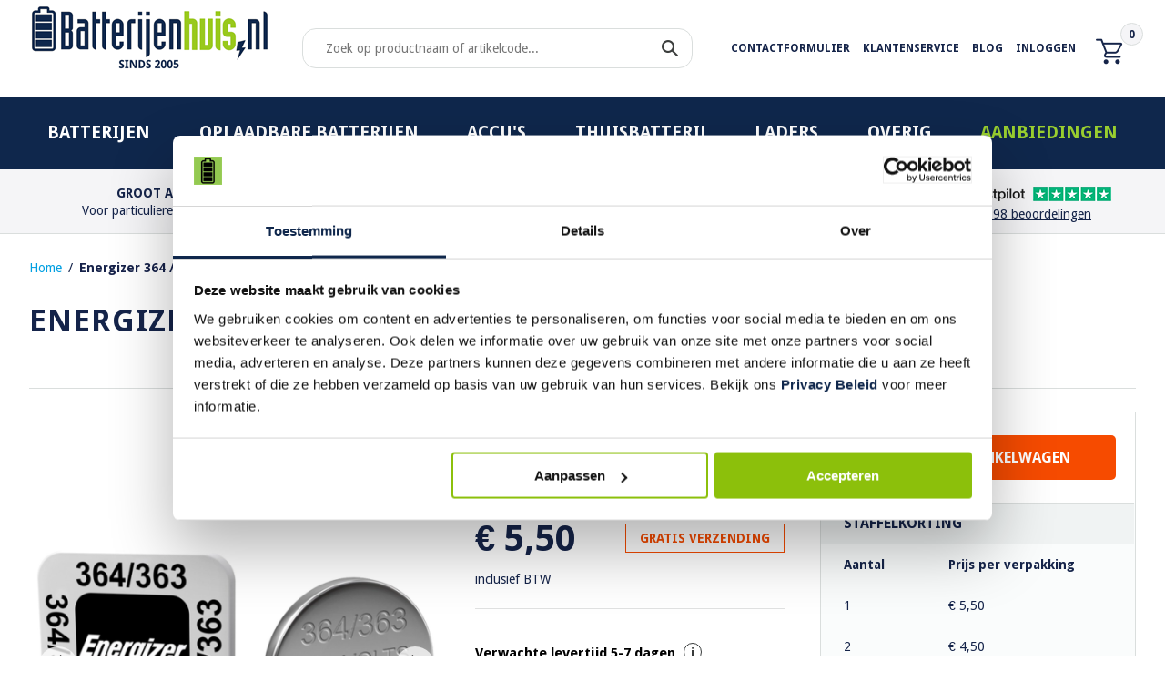

--- FILE ---
content_type: text/html; charset=utf-8
request_url: https://www.batterijenhuis.nl/energizer-364-363
body_size: 10953
content:
<!DOCTYPE html>
<html dir="ltr" lang="nl">
<head>

          <!-- Google Marketing Tools Opencart - https://devmanextensions.com -->
                        <!-- Google Marketing Tools Opencart - https://devmanextensions.com -->
        
<script>
    </script>            
	<meta charset="UTF-8" />
	<title>Energizer 364 / 363 - 1,55 Volt - Horlogebatterij</title>
	<base href="https://www.batterijenhuis.nl/" />

			<meta name="description" content="Energizer 364 / 363 bestelt u gemakkelijk bij Batterijenhuis. ✓ Gratis verzending ✓ Voor 22:00 besteld, dezelfde dag verstuurd. ✓ Uit voorraad geleverd. ✓ Profiteer nu van de staffelkorting." />
			<meta name="viewport" content="width=device-width, initial-scale=1">
		<link href="https://www.batterijenhuis.nl/image/data/batterijenhuis-favicon.png" rel="icon" />
			<link href="https://www.batterijenhuis.nl/energizer-364-363" rel="canonical" />
		<link rel="stylesheet" type="text/css" href="catalog/view/theme/batterijenhuis/stylesheet/batterijenhuis.min.css" />
	<link rel="stylesheet" type="text/css" href="catalog/view/theme/batterijenhuis/stylesheet/icons.min.css" />
	<link rel="stylesheet" type="text/css" href="catalog/view/theme/batterijenhuis/stylesheet/comercia.min.css" />
<link rel="stylesheet" type="text/css" href="catalog/view/theme/default/stylesheet/product_bundles.css" />
		<link rel="stylesheet" type="text/css" href="catalog/view/javascript/jquery/colorbox/colorbox.css" media="screen" />
		<link rel="stylesheet" type="text/css" href="catalog/view/theme/batterijenhuis/stylesheet/print.min.css"  media="print" />
	<script type="text/javascript" src="catalog/view/javascript/jquery/jquery-1.8.3.min.js"></script>
	<script type="text/javascript" src="catalog/view/javascript/jquery/ui/jquery-ui-1.8.16.custom.min.js"></script>
	<link rel="stylesheet" type="text/css" href="catalog/view/javascript/jquery/ui/themes/ui-lightness/jquery-ui-1.8.16.custom.css" />
	<script type="text/javascript" src="catalog/view/javascript/common.js"></script>
	
			<!-- TrustBox script -->
			<script type="text/javascript" src="//widget.trustpilot.com/bootstrap/v5/tp.widget.bootstrap.min.js" async></script>
			<!-- End TrustBox script -->
			<link rel="stylesheet" href="//maxcdn.bootstrapcdn.com/font-awesome/4.3.0/css/font-awesome.min.css">
	
	<link rel="stylesheet" type="text/css" href="catalog/view/theme/batterijenhuis/stylesheet/flickity.css" />
	<script type="text/javascript" src="catalog/view/javascript/flickity.min.js"></script>
		<script type="text/javascript" src="catalog/view/javascript/jquery/tabs.js"></script>
		<script type="text/javascript" src="catalog/view/javascript/jquery/colorbox/jquery.colorbox-min.js"></script>
		<script type="text/javascript" src="catalog/view/javascript/postcodenl.js"></script>
		<script type="text/javascript" src="catalog/view/javascript/isenselabs_gdpr/utils.js"></script>
	
	
<!-- Global site tag (gtag.js) - Google Analytics -->
				<script async src="https://www.googletagmanager.com/gtag/js?id=AW-1042540662"></script>
				<script>
				window.dataLayer = window.dataLayer || [];
				function gtag(){dataLayer.push(arguments);}
				gtag('js', new Date());gtag('config', 'AW-1042540662', {'allow_enhanced_conversions':true});</script><script src="catalog/view/javascript/gadsenh.js?vr=2094064499" type="text/javascript"></script><!-- Google Tag Manager -->
<script>(function(w,d,s,l,i){w[l]=w[l]||[];w[l].push({'gtm.start':
new Date().getTime(),event:'gtm.js'});var f=d.getElementsByTagName(s)[0],
j=d.createElement(s),dl=l!='dataLayer'?'&l='+l:'';j.async=true;j.src=
'https://www.googletagmanager.com/gtm.js?id='+i+dl;f.parentNode.insertBefore(j,f);
})(window,document,'script','dataLayer','GTM-5BDRRJD');</script>
<!-- End Google Tag Manager -->
	<script>
        //if ($(window).width() > 736) {
		if ($(window).width() > 100) {
			$(window).bind('scroll', function() {
				if ($(window).scrollTop() > 106) {
					//$('header').toggleClass('fixed', ($(window).scrollTop() > 106));
					$('#img-top').css('display', 'block');
				} else {
					//$('header').removeClass('fixed');
					$('#img-top').css('display', 'none');
				}
			});
		}
		$(document).ready(function(){
		    $('#mobile-hamburger').click(function() {
		    	if ($('.mobile-menu').css('display') == 'none') {
					$('.mobile-menu').css('display', 'block');
				} else {
					$('.mobile-menu').css('display', 'none');
				}
			});
		});
	</script>
    <script src='https://www.google.com/recaptcha/api.js'></script>
	<script>(function(w,d,t,r,u){var f,n,i;w[u]=w[u]||[],f=function(){var o={ti:"5223213"};o.q=w[u],w[u]=new UET(o),w[u].push("pageLoad")},n=d.createElement(t),n.src=r,n.async=1,n.onload=n.onreadystatechange=function(){var s=this.readyState;s&&s!=="loaded"&&s!=="complete"||(f(),n.onload=n.onreadystatechange=null)},i=d.getElementsByTagName(t)[0],i.parentNode.insertBefore(n,i)})(window,document,"script","//bat.bing.com/bat.js","uetq");</script><noscript><img src="//bat.bing.com/action/0?ti=5223213&Ver=2" height="0" width="0" style="display:none; visibility: hidden;" /></noscript>

			
						
		  
                         
				<link rel="stylesheet" type="text/css" href="catalog/view/theme/default/stylesheet/postcode.css" />
            
</head>
<body>

          <!-- Google Marketing Tools Opencart - https://devmanextensions.com -->
                        <!-- Google Marketing Tools Opencart - https://devmanextensions.com -->
        
<!-- Google Tag Manager (noscript) -->
<noscript><iframe src="https://www.googletagmanager.com/ns.html?id=GTM-5BDRRJD"
height="0" width="0" style="display:none;visibility:hidden"></iframe></noscript>
<!-- End Google Tag Manager (noscript) -->
<!-- Start Sooqr -->
<script type="text/javascript">
  var _wssq = _wssq || [];
  var setResizeFunction= false;
  var account = '122345-1';

  _wssq.push(['_load', { 'suggest' : { 'account' : 'SQ-' + account, 'version' : 4, fieldId : 'search'}}]);
  _wssq.push(['suggest._setPosition', 'screen-middle', {top:0}]);
  _wssq.push(['suggest._setLocale', 'nl_NL']);
  _wssq.push(['suggest._excludePlaceholders', 'Search..']);
  _wssq.push(['suggest._bindEvent', 'open', function() {
  if(!setResizeFunction) {$jQ( window ).resize(function() {if($jQ('.sooqrSearchContainer-' + account).is(':visible'))
      {websight.sooqr.instances['SQ-' + account].positionContainer(null, null, true);}});setResizeFunction = true;}
  }]);

  (function() {
      var ws = document.createElement('script'); ws.type = 'text/javascript'; ws.async = true;
      ws.src = ('https:' == document.location.protocol ? 'https://' : 'http://') + 'static.spotlersearch.com/sooqr.js';
      var s = document.getElementsByTagName('script')[0]; s.parentNode.insertBefore(ws, s);
  })();
  (function() {
    var ws = document.createElement('script'); ws.type = 'text/javascript'; ws.async = true;
    ws.src = ('https:' == document.location.protocol ? 'https://' : 'http://') + 'spotlersearchanalytics.com/insights.js';
    var s = document.getElementsByTagName('script')[0]; s.parentNode.insertBefore(ws, s);
	
	_wssq.push(["suggest._bindEvent", "query", function(event, query, resultCount, queryId, queryIndex) {
  /* Custom Google Analytics tracking */
  gtag("event", "search", {search_term: query, result_count: resultCount});
}]);
	
})();
</script>
<!-- End Sooqr -->
	<header>
		<div id="mobile-hamburger" onclick="mobileHamburger(this)">
			<div class="bar1"></div>
			<div class="bar2"></div>
			<div class="bar3"></div>
			menu</div>
		<a href="https://www.batterijenhuis.nl" class="logo"><img src="https://www.batterijenhuis.nl/image/data/logo-batterijenhuis.png" title="Batterijenhuis" alt="Batterijenhuis" /></a>
		<div class="mobile-cart" onclick="document.location = 'https://www.batterijenhuis.nl/index.php?route=checkout/cart';"><span class="icon-cart"></span>
			<span class="badge">0</span></div>

		<ul class="mobile-menu">
						<li onclick="document.location.href='https://www.batterijenhuis.nl/batterijen';">Batterijen</li>
						<li onclick="document.location.href='https://www.batterijenhuis.nl/oplaadbare-batterijen';">Oplaadbare batterijen</li>
						<li onclick="document.location.href='https://www.batterijenhuis.nl/accus';">Accu's</li>
						<li onclick="document.location.href='https://www.batterijenhuis.nl/thuisbatterij';">Thuisbatterij</li>
						<li onclick="document.location.href='https://www.batterijenhuis.nl/laders';">Laders</li>
						<li onclick="document.location.href='https://www.batterijenhuis.nl/overig';">Overig</li>
						<li onclick="document.location.href='https://www.batterijenhuis.nl/aanbiedingen';">Aanbiedingen</li>
						<!--li onclick="document.location.href='https://www.batterijenhuis.nl/index.php?route=product/special';">Aanbiedingen</li-->
            <li onclick="document.location.href='https://www.batterijenhuis.nl/klantenservice';">Klantenservice</li>
			<li onclick="document.location.href='https://www.batterijenhuis.nl/index.php?route=news/headlines';">Weblog</li>
            <li onclick="document.location.href='/contactformulier';">Contactformulier</li>
                        <li onclick="document.location.href='https://www.batterijenhuis.nl/index.php?route=account/login';">Inloggen</li>
            		</ul>

		<div class="mc-searchwrap">
			<div class="mc-searchbar">
				<input type="text" id="search" name="search" placeholder="Zoek op productnaam of artikelcode..." value="" />
				<div class="button-search"><span class="icon-search"></span></div>
			</div>
		</div>

		<nav>
			<ul class="topMenu">
								<li><a href="/contactformulier">Contactformulier</a></li>
				<li><a href="https://www.batterijenhuis.nl/klantenservice">Klantenservice</a></li>
				<li><a href="https://www.batterijenhuis.nl/index.php?route=news/headlines">Blog</a></li>
                				<li><a href="https://www.batterijenhuis.nl/index.php?route=account/login">Inloggen</a></li>
                                <li class="cartBox">
					<a href="/?route=checkout/cart">
                		<span class="icon-cart"></span>
                		<span class="badge">0</span>
					</a>
                </li>
			</ul>
			<!-- <ul>
								<li>
					<ul class="links">
						<li><a href="https://www.batterijenhuis.nl/index.php?route=news/headlines">Weblog</a></li>
						<li><a href="https://www.batterijenhuis.nl/klantenservice">Klantenservice</a></li>
						<li><a href="/contactformulier">Contactformulier</a></li>
                        						<li><a href="https://www.batterijenhuis.nl/index.php?route=account/login">Inloggen</a></li>
                        					</ul>
				</li>
				<li>
					<ul class="cart" onclick="document.location = 'https://www.batterijenhuis.nl/index.php?route=checkout/cart';">
						<li>0 item(s)</li>
						<li>€ 0,00</li>
					</ul>
				</li>
			</ul>
			
			<ul>
				<li class="search">
					<input type="text" id="search" name="search" placeholder="Zoek op productnaam of artikelcode..." value="" />
					<div class="button-search">
						<span class="icon-search"></span>
					</div>
					<div style="clear: both;"></div>
					<div id="search-results"></div>
				</li>
				<li class="q-shops"><img src="catalog/view/theme/batterijenhuis/image/img-icon-q-shops.png" alt="Q-shops" title="Q-shops" /></li>
			</ul> -->
		</nav>
	</header>
	<div class="navigation">
		<div class="container">
			<nav class="menu">
				<ul>
				
															<li>
					  <a href="https://www.batterijenhuis.nl/batterijen">Batterijen</a>
					  					  <div>
					    					    <ul>
					       <!--li><b>Subcategorieën</b></li-->
					       					  	   <li><a href="https://www.batterijenhuis.nl/batterijen/alkaline">Alkaline batterijen</a></li>
					  	   					  	   <li><a href="https://www.batterijenhuis.nl/batterijen/alkaline-knoopcellen">Alkaline knoopcellen</a></li>
					  	   					  	   <li><a href="https://www.batterijenhuis.nl/batterijen/knoopcellen-lithium-3v">Knoopcellen lithium 3V</a></li>
					  	   					  	   <li><a href="https://www.batterijenhuis.nl/batterijen/lithium-batterijen">Lithium batterijen</a></li>
					  	   					  	   <li><a href="https://www.batterijenhuis.nl/batterijen/horlogebatterijen">Horlogebatterijen</a></li>
					  	   					  	   <li><a href="https://www.batterijenhuis.nl/batterijen/gehoorbatterijen">Gehoorbatterijen</a></li>
					  	   					  	   <li><a href="https://www.batterijenhuis.nl/batterijen/lithium-overig">Lithium overig</a></li>
					  	   					  	   <li><a href="https://www.batterijenhuis.nl/batterijen/batterijtesters">Batterijtesters</a></li>
					  	   					  	   <li><a href="https://www.batterijenhuis.nl/batterijen/batterij-opbergbox">Batterij opbergbox</a></li>
					  	   					    </ul>
					    					    					    					    <ul class="product" onclick="location = 'https://www.batterijenhuis.nl/aa-alkaline-batterijen-60x';">
							<li>
								<span class="best"></span>
								<img src="https://www.batterijenhuis.nl/image/cache/data/producten/Alkaline/batterijenhuis/1522-0042-aa-60x/1522-0042_aa-alkaline-batterijen-60x-130x130.jpg" />
								<span class="name">AA Alkaline Batterijen 60x</span>
								<span class="price">€ 19,95</span>
							</li>
					    </ul>
					    					  </div>
					  					</li>
										<li>
					  <a href="https://www.batterijenhuis.nl/oplaadbare-batterijen">Oplaadbare batterijen</a>
					  					  <div>
					    					    <ul>
					       <!--li><b>Subcategorieën</b></li-->
					       					  	   <li><a href="https://www.batterijenhuis.nl/oplaadbare-batterijen/eneloop-batterijen">Eneloop batterijen</a></li>
					  	   					  	   <li><a href="https://www.batterijenhuis.nl/oplaadbare-batterijen/aa-oplaadbaar">AA oplaadbaar</a></li>
					  	   					  	   <li><a href="https://www.batterijenhuis.nl/oplaadbare-batterijen/aaa-oplaadbaar">AAA oplaadbaar</a></li>
					  	   					  	   <li><a href="https://www.batterijenhuis.nl/oplaadbare-batterijen/c-oplaadbaar">C oplaadbaar</a></li>
					  	   					  	   <li><a href="https://www.batterijenhuis.nl/oplaadbare-batterijen/oplaadbare-batterijen-d">D oplaadbaar</a></li>
					  	   					  	   <li><a href="https://www.batterijenhuis.nl/oplaadbare-batterijen/9v-blok-oplaadbaar">9V oplaadbaar</a></li>
					  	   					  	   <li><a href="https://www.batterijenhuis.nl/oplaadbare-batterijen/18650">18650</a></li>
					  	   					  	   <li><a href="https://www.batterijenhuis.nl/oplaadbare-batterijen/cr123a-oplaadbaar">CR123A oplaadbaar</a></li>
					  	   					  	   <li><a href="https://www.batterijenhuis.nl/oplaadbare-batterijen/li-ion-oplaadbaar">Li-ion oplaadbaar</a></li>
					  	   					  	   <li><a href="https://www.batterijenhuis.nl/oplaadbare-batterijen/lifepo4-oplaadbaar">LiFePO4 oplaadbaar</a></li>
					  	   					  	   <li><a href="https://www.batterijenhuis.nl/oplaadbare-batterijen/sub-c-oplaadbaar">Sub-C oplaadbaar</a></li>
					  	   					  	   <li><a href="https://www.batterijenhuis.nl/oplaadbare-batterijen/oplaadbare-knoopcellen">Oplaadbare knoopcellen</a></li>
					  	   					    </ul>
					    					    					    					    <ul class="product" onclick="location = 'https://www.batterijenhuis.nl/18650-li-ion-2600mah-oplaadbare-batterij';">
							<li>
								<span class="best"></span>
								<img src="https://www.batterijenhuis.nl/image/cache/data/producten/oplaadbare-batterijen/18650/18650-li-ion-2600mah-oplaadbare-batterij/18650-li-ion-2600mah-oplaadbare-batterij-130x130.jpg" />
								<span class="name">18650 Li-Ion 2600mAh Oplaadbare Batterij</span>
								<span class="price">€ 9,95</span>
							</li>
					    </ul>
					    					  </div>
					  					</li>
										<li>
					  <a href="https://www.batterijenhuis.nl/accus">Accu's</a>
					  					  <div>
					    					    <ul>
					       <!--li><b>Subcategorieën</b></li-->
					       					  	   <li><a href="https://www.batterijenhuis.nl/accus/powerbanks">Powerbanks</a></li>
					  	   					  	   <li><a href="https://www.batterijenhuis.nl/accus/powerstations">Powerstations</a></li>
					  	   					  	   <li><a href="https://www.batterijenhuis.nl/accus/loodaccu">Loodaccu's</a></li>
					  	   					  	   <li><a href="https://www.batterijenhuis.nl/accus/gelaccu">Gel accu's</a></li>
					  	   					  	   <li><a href="https://www.batterijenhuis.nl/accus/noodverlichtingsaccu">Noodverlichtingsaccu's</a></li>
					  	   					  	   <li><a href="https://www.batterijenhuis.nl/accus/camera-accu">Accu's voor Camera's</a></li>
					  	   					  	   <li><a href="https://www.batterijenhuis.nl/accus/telefoon-batterijen">Accu's voor Telefoons</a></li>
					  	   					  	   <li><a href="https://www.batterijenhuis.nl/accus/draadloze-scanneraccu">Accu's voor Draadloze Scanners</a></li>
					  	   					  	   <li><a href="https://www.batterijenhuis.nl/accus/gereedschapaccu">Accu's voor Gereedschap</a></li>
					  	   					  	   <li><a href="https://www.batterijenhuis.nl/accus/laptopaccu">Accu's voor Laptop</a></li>
					  	   					  	   <li><a href="https://www.batterijenhuis.nl/accus/netbook-accu">Accu's voor Netbooks</a></li>
					  	   					  	   <li><a href="https://www.batterijenhuis.nl/accus/motor-accu">Motor accu's</a></li>
					  	   					  	   <li><a href="https://www.batterijenhuis.nl/accus/overige-accus">Overige accu's</a></li>
					  	   					    </ul>
					    					    					    					    <ul class="product" onclick="location = 'https://www.batterijenhuis.nl/ansmann-powerbank-30000mah-pb212';">
							<li>
								<span class="best"></span>
								<img src="https://www.batterijenhuis.nl/image/cache/data/producten/Powerbanks/1700-0134-ansmann-powerbank-30000mah-pb212/1700-0134_Powerbank-30000mAh-PB212_bu_01-130x130.jpg" />
								<span class="name">Ansmann Powerbank 30.000mAh PB212</span>
								<span class="price">€ 44,95</span>
							</li>
					    </ul>
					    					  </div>
					  					</li>
										<li>
					  <a href="https://www.batterijenhuis.nl/thuisbatterij">Thuisbatterij</a>
					  					  <div>
					    					    <ul>
					       <!--li><b>Subcategorieën</b></li-->
					       					  	   <li><a href="https://www.batterijenhuis.nl/thuisbatterij/duracell-thuisbatterij">Duracell thuisbatterij</a></li>
					  	   					  	   <li><a href="https://www.batterijenhuis.nl/thuisbatterij/ems-thuisbatterij">EMS</a></li>
					  	   					  	   <li><a href="https://www.batterijenhuis.nl/thuisbatterij/stekkerbatterij">Stekkerbatterij</a></li>
					  	   					    </ul>
					    					    					    					  </div>
					  					</li>
										<li>
					  <a href="https://www.batterijenhuis.nl/laders">Laders</a>
					  					  <div>
					    					    <ul>
					       <!--li><b>Subcategorieën</b></li-->
					       					  	   <li><a href="https://www.batterijenhuis.nl/laders/per-merk">per merk</a></li>
					  	   					  	   <li><a href="https://www.batterijenhuis.nl/laders/laders-voor-aa-batterijen">voor AA</a></li>
					  	   					  	   <li><a href="https://www.batterijenhuis.nl/laders/laders-voor-aaa-batterijen">voor AAA</a></li>
					  	   					  	   <li><a href="https://www.batterijenhuis.nl/laders/laders-voor-c-batterijen">voor C</a></li>
					  	   					  	   <li><a href="https://www.batterijenhuis.nl/laders/laders-voor-d-batterijen">voor D</a></li>
					  	   					  	   <li><a href="https://www.batterijenhuis.nl/laders/laders-voor-9v-batterijen">voor 9v</a></li>
					  	   					  	   <li><a href="https://www.batterijenhuis.nl/laders/18650-batterij-opladers">voor 18650</a></li>
					  	   					  	   <li><a href="https://www.batterijenhuis.nl/laders/usb-laders">USB laders</a></li>
					  	   					  	   <li><a href="https://www.batterijenhuis.nl/laders/usb-kabels">USB-kabels</a></li>
					  	   					  	   <li><a href="https://www.batterijenhuis.nl/laders/voedingen">Voedingsadapters</a></li>
					  	   					  	   <li><a href="https://www.batterijenhuis.nl/laders/acculader">Acculaders</a></li>
					  	   					  	   <li><a href="https://www.batterijenhuis.nl/laders/digitale-camera-laders">Camera's</a></li>
					  	   					  	   <li><a href="https://www.batterijenhuis.nl/laders/draadloos-opladen">Draadloos</a></li>
					  	   					  	   <li><a href="https://www.batterijenhuis.nl/laders/li-ion-laders">Li-ion</a></li>
					  	   					  	   <li><a href="https://www.batterijenhuis.nl/laders/autolaadkabels">Autolaadkabels</a></li>
					  	   					    </ul>
					    					    					    					    <ul class="product" onclick="location = 'https://www.batterijenhuis.nl/ansmann-wiline-5-qi-lader-5w';">
							<li>
								<span class="best"></span>
								<img src="https://www.batterijenhuis.nl/image/cache/data/producten/draadloos-laden/ansmann-wiline-5-qi-lader-5w/1001-0125_WiLine-5_bu_01-130x130.jpg" />
								<span class="name">Ansmann WiLine 5 - Qi-lader 5W</span>
								<span class="price">€ 18,95</span>
							</li>
					    </ul>
					    					  </div>
					  					</li>
										<li>
					  <a href="https://www.batterijenhuis.nl/overig">Overig</a>
					  					  <div>
					    					    <ul>
					       <!--li><b>Subcategorieën</b></li-->
					       					  	   <li><a href="https://www.batterijenhuis.nl/overig/bouwlampen">Bouwlampen</a></li>
					  	   					  	   <li><a href="https://www.batterijenhuis.nl/overig/gezondheid">Gezondheid</a></li>
					  	   					  	   <li><a href="https://www.batterijenhuis.nl/overig/hoofdlampen">Hoofdlampen</a></li>
					  	   					  	   <li><a href="https://www.batterijenhuis.nl/overig/kastverlichting-op-batterijen">Kastverlichting</a></li>
					  	   					  	   <li><a href="https://www.batterijenhuis.nl/overig/screenprotector">Screenprotector</a></li>
					  	   					  	   <li><a href="https://www.batterijenhuis.nl/overig/zaklampen">Zaklampen</a></li>
					  	   					  	   <li><a href="https://www.batterijenhuis.nl/overig/led-lampen">LED Lampen</a></li>
					  	   					    </ul>
					    					    					    					  </div>
					  					</li>
										<li>
					  <a href="https://www.batterijenhuis.nl/aanbiedingen">Aanbiedingen</a>
					  					  <div>
					    					    <ul>
					       <!--li><b>Subcategorieën</b></li-->
					       					  	   <li><a href="https://www.batterijenhuis.nl/aanbiedingen/oplaadbaar-aanbieding">Oplaadbaar</a></li>
					  	   					  	   <li><a href="https://www.batterijenhuis.nl/aanbiedingen/niet-oplaadbaar-aanbieding">Niet-oplaadbaar</a></li>
					  	   					  	   <li><a href="https://www.batterijenhuis.nl/aanbiedingen/overige-aanbiedingen">Overige</a></li>
					  	   					    </ul>
					    					    					    					  </div>
					  					</li>
									</ul>
			</nav>
		</div>
	</div>
	<div class="bg_gray border_b_1 mb-30">
		<div class="container">
			<!-- <ul class="usps">
				<li class="experience">Voor particulieren en bedrijven</li>
				<li class="shipping"><b>GRATIS verzending</b><br />(NL & BE)</li>
				<li class="products">Voor 22:00 besteld, dezelfde dag verstuurd</li>
			</ul> -->
			<ul class="topUsps">
				<li class="usp1">
					<p><strong>Groot Aanbod</strong></p>
					<p>Voor particulieren en bedrijven</p>
				</li>
				<li class="usp2">
					<p><strong>GRATIS verzending</strong></p>
					<p>Nederland en België</p>
				</li>
				<li class="usp3">
					<p><strong>Voor 22:00 besteld</strong></p>
					<p>Dezelfde dag verstuurd</p>
				</li>
				<li class="usp4 top_ratings">
					<div class="left_rating_icon">
						<img src="./catalog/view/image/Q-shops.png" alt="Q-shops" title="Q-shops">
					</div>
					<div class="right_ratings">
						<div>
							<img src="./catalog/view/image/rating_logo.png" alt="Trustpilot" title="Trustpilot">
							<a href="https://nl.trustpilot.com/review/www.batterijenhuis.nl?utm_medium=trustbox&utm_source=MiniCarousel" target="_blank"><img src="./catalog/view/image/rating-5.png" alt="4.8" title="4.8"></a>
						</div>
						
                <a href="https://nl.trustpilot.com/review/www.batterijenhuis.nl?utm_medium=trustbox&utm_source=MiniCarousel" target="_blank">49.398 beoordelingen</a>
            

						<div class="reviewshower" style="display:none;"><span itemscope="" itemtype="http://schema.org/LocalBusiness">
                <span itemprop="name"><strong>Batterijenhuis</strong></span>
                <img itemprop="image" src="https://www.batterijenhuis.nl/image/data/logo-batterijenhuis.png">
                <span itemprop="aggregateRating" itemscope="" itemtype="http://schema.org/AggregateRating">scoort een  <span class="rating" itemprop="ratingValue"><strong>4.8</strong></span>
                <span itemprop="reviewcount" class="number-rates">40522</span>
                </span></span></div>
					</div>
				</li>
			</ul>
			<div style="clear: both;"></div>
		</div>
	</div>
	<div class="container">
<div class="breadcrumb">
<a href="https://www.batterijenhuis.nl">Home</a>
<span style="padding: 0 3px;">/</span> <a href="https://www.batterijenhuis.nl/energizer-364-363">Energizer 364 / 363</a>
</div>
<div id="content" class="no_border p-0">  
  
  <div class="content">
  	<div class="product" itemscope itemtype="http://data-vocabulary.org/Product">
  		  		<div class="pageTitle">
	  		<h1 itemprop="name">Energizer 364 / 363</h1>
	
<!-- TrustBox widget - Product Mini MultiSource -->
<div class="trustpilot-widget" style= "background: #fff; " data-locale="nl-NL" data-template-id="577258fb31f02306e4e3aaf9" data-businessunit-id="4981bdb10000640005041389" data-style-height="24px" data-style-width="100%" data-theme="light" data-sku="7638900950045" data-font-family="Open Sans" data-no-reviews="show" data-scroll-to-list="true" data-style-alignment="left">
  <a href="https://nl.trustpilot.com/review/www.batterijenhuis.nl" target="_blank" rel="noopener">Trustpilot</a>
</div>
<!-- End TrustBox widget -->
			
	  	<!--		  		<div class="review" itemprop="review" itemscope itemtype="http://data-vocabulary.org/Review-aggregate">
	  			<img src="catalog/view/theme/batterijenhuis/image/stars-5.png" alt="2 review(s)" /> <a href="https://www.batterijenhuis.nl/energizer-364-363#tab-review">Schrijf een review</a>
	  			<span itemprop="rating" style="display: none;">5</span>
	  				  			<span itemprop="count" style="display: none;">2</span>

	  			<ul class="socialIcons">
					<li >
						<a href="https://twitter.com/hashtag/batterijenhuis" class="twt">
							<span class="icon-twitter"></span>
						</a>
					</li>
					<li>
						<a href="https://nl-nl.facebook.com/Batterijenhuis" class="fb">
							<span class="icon-facebook"></span>
						</a>
					</li>
					<li>
						<a href="https://www.instagram.com/batterijenhuis" target="__blank" class="instagram">
							<i class="icon-instagram"></i>
						</a>
					</li>
					<li>Deel dit product</li>
				</ul> 
	  		</div>

	  		-->
  		</div>

  		<div class="ptb-15 mtb-10">
	



		
	  			  		<div class="image">
			
			<div class="carousel carousel-main" data-flickity='{"pageDots": false, "wrapAround": true }'>
			  <div class="carousel-cell mc-mainimage"> 
			   <a href="https://www.batterijenhuis.nl/image/cache/data/producten/Horlogebatterijen/energizer/energizer-364-363-sr621sw-horlogebatterij-500x500.png" title="Energizer 364 / 363" class="colorbox"> <img src="https://www.batterijenhuis.nl/image/cache/data/producten/Horlogebatterijen/energizer/energizer-364-363-sr621sw-horlogebatterij-500x500.png"   " title="Energizer 364 / 363" alt="Energizer 364 / 363" id="image" itemprop="image" /></a> 
			  
			  
			  
			
			  </div>
	
  <div class="carousel-cell mc-mainimage"> 
  <a href="https://www.batterijenhuis.nl/image/cache/data/producten/Horlogebatterijen/364-363_EU-500x500.jpg" title="Energizer 364 / 363" class="colorbox"><img src="https://www.batterijenhuis.nl/image/cache/data/producten/Horlogebatterijen/364-363_EU-500x500.jpg"     " title="Energizer 364 / 363" alt="Energizer 364 / 363" id="image" itemprop="image" /></a>  </div>
</div>

<div class="carousel carousel-nav"
  data-flickity='{ "asNavFor": ".carousel-main", "contain": true, "pageDots": false, "freeScroll": true, "prevNextButtons": false  }'>
 	 
  
  <div class="carousel-cell mc-subimage"> <img src="https://www.batterijenhuis.nl/image/cache/data/producten/Horlogebatterijen/energizer/energizer-364-363-sr621sw-horlogebatterij-500x500.png" width="74px'" height="74px" />  </div>
  	
   <div class="carousel-cell mc-subimage">
  <img src="https://www.batterijenhuis.nl/image/cache/data/producten/Horlogebatterijen/364-363_EU-74x74.jpg "/>   
  </div>
   


</div>
			
			
	
	  		</div>
	  		




	  		<div class="info" itemprop="offerDetails" itemscope itemtype="http://data-vocabulary.org/Offer">
	  			<meta itemprop="priceCurrency" content="EUR" />

	  					        <a href="https://www.batterijenhuis.nl/Energizer" itemprop="brand"><img src="https://www.batterijenhuis.nl/image/cache/data/energizer-170x55.png" alt="Energizer" title="Energizer" /></a><br /><br />
		        
				<table width="100%" cellpadding="0" cellspacing="0">
										<tr class="prijs">
						<td class="prijs" itemprop="price">
														€ 5,50													</td>
						<td align="right"><a href="javascript:;" class="btn-red">GRATIS VERZENDING</a></td>
					</tr>
	                <tr><td><br /></td></tr>
	                <tr><td align="left">inclusief BTW</td><td></td></tr>
				</table>

				<div class="delivery">
				    
					<ul>

                         
												<li class="
             no-quantity"             >Verwachte levertijd 5-7 dagen
							<a href="/voorraad" target="_blank">
								<span class="product-info-i">i</span>
							</a></li>
											</ul>
				</div>
				
				<!-- START MOBILE ATC -->
			<div class="order mc-order-mobile">
	  			<div class="cartBox">
		  			<div class="cart">
		  				<input type="text" id="quantity" name="quantity" size="2" value="1" />
		  				<input type="hidden" id="product_id" name="product_id" size="2" value="3818" />
		  				<input type="button" value="In winkelwagen" id="button-cartmob" class="button" /><br />
		  			</div>

		  					  			<div class="staffel">
						<table width="100%" cellpadding="0" cellspacing="0">
							<tr>
								<td colspan="2">Staffelkorting</td>
							</tr>
							<tr>
								<td><b>Aantal</b></td>
								<td><b>Prijs per verpakking</b></td>
							</tr>
							<tr>
								<td>1</td>
								<td>€ 5,50</td>
							</tr>
														<tr>
								<td>2</td>
								<td>€ 4,50</td>
							</tr>
														<tr>
								<td>5</td>
								<td>€ 3,50</td>
							</tr>
														<tr>
								<td>10</td>
								<td>€ 2,50</td>
							</tr>
														<tr>
								<td>25</td>
								<td>€ 1,95</td>
							</tr>
														<tr>
								<td>50</td>
								<td>€ 1,50</td>
							</tr>
														<tr>
								<td>100</td>
								<td>€ 1,25</td>
							</tr>
													</table>
					</div>
						  			</div>

				<div class="question">
										<span class="title">Meer informatie over dit product?</span>

					<a id="button-questionmob">Stel uw vraag</a>

					<hr />
					
					Veilig en gemakkelijk online betalen
					<br>
					<div class="payment-icons">
					<img src="catalog/view/theme/batterijenhuis/image/img-icon-payment-ideal-small.png" alt="iDeal" title="iDeal" style="height: 27px; padding-top: 5px;" />
					<img src="catalog/view/theme/batterijenhuis/image/img-icon-payment-afterpayriverty-small.png" alt="Afterpay Riverty" title="Afterpay Riverty" />
					<img src="catalog/view/theme/batterijenhuis/image/img-icon-payment-paypal-small.png" alt="PayPal" title="PayPal" style="height: 27px; padding-top: 5px;" />
					<img src="catalog/view/theme/batterijenhuis/image/img-icon-payment-bancontact-small.png" alt="Mister Cash" title="Bancontact" style="height: 27px; padding-top: 5px;" />
					<img src="catalog/view/theme/batterijenhuis/image/img-icon-payment-sofort-small.png" alt="Mister Cash" title="Sofort" style="height: 27px; padding-top: 5px;" /></div>
				</div>
	  		</div>
  	
		<!-- END MOBILE ATC -->
				
				
				
				
								<table width="100%" cellpadding="0" cellspacing="0" class="data mb-30">
										<tr>
						<td>Systeem</td>
						<td>Zilver Oxide</td>
					</tr>
															<tr>
						<td>Voltage</td>
						<td>1,55 V</td>
					</tr>
									</table>
								<ul>
										<li><a href="https://www.batterijenhuis.nl/energizer-364-363#tab-description">Algemene informatie</a></li>
										<li><a href="https://www.batterijenhuis.nl/energizer-364-363#tab-details">Productdetails</a></li>
																				<li><a href="https://www.batterijenhuis.nl/energizer-364-363#tab-review">Beoordelingen</a></li>
															<li><a href="https://www.batterijenhuis.nl/energizer-364-363#tab-products">Gerelateerde producten</a></li>
									</ul>
	  		</div>

	  		<div class="order mc-order-desktop">
	  			<div class="cartBox">
		  			<div class="cart">
		  				<input type="text" id="quantity" name="quantity" size="2" value="1" />
		  				<input type="hidden" id="product_id" name="product_id" size="2" value="3818" />
		  				<input type="button" value="In winkelwagen" id="button-cart" class="button" /><br />
		  			</div>

		  					  			<div class="staffel">
						<table width="100%" cellpadding="0" cellspacing="0">
							<tr>
								<td colspan="2">Staffelkorting</td>
							</tr>
							<tr>
								<td><b>Aantal</b></td>
								<td><b>Prijs per verpakking</b></td>
							</tr>
							<tr>
								<td>1</td>
								<td>€ 5,50</td>
							</tr>
														<tr>
								<td>2</td>
								<td>€ 4,50</td>
							</tr>
														<tr>
								<td>5</td>
								<td>€ 3,50</td>
							</tr>
														<tr>
								<td>10</td>
								<td>€ 2,50</td>
							</tr>
														<tr>
								<td>25</td>
								<td>€ 1,95</td>
							</tr>
														<tr>
								<td>50</td>
								<td>€ 1,50</td>
							</tr>
														<tr>
								<td>100</td>
								<td>€ 1,25</td>
							</tr>
													</table>
					</div>
						  			</div>

				<div class="question">
										<span class="title">Meer informatie over dit product?</span>

					<a id="button-question">Stel uw vraag</a>

					<hr />
					
					Veilig en gemakkelijk online betalen
					<br>
					<div class="payment-icons">
					<img src="catalog/view/theme/batterijenhuis/image/img-icon-payment-ideal-small.png" alt="iDeal" title="iDeal" style="height: 27px; padding-top: 5px;" />
					<img src="catalog/view/theme/batterijenhuis/image/img-icon-payment-afterpayriverty-small.png" alt="Afterpay Riverty" title="Afterpay Riverty" />
					<img src="catalog/view/theme/batterijenhuis/image/img-icon-payment-paypal-small.png" alt="PayPal" title="PayPal" style="height: 27px; padding-top: 5px;" />
					<img src="catalog/view/theme/batterijenhuis/image/img-icon-payment-bancontact-small.png" alt="Mister Cash" title="Bancontact" style="height: 27px; padding-top: 5px;" />
					<img src="catalog/view/theme/batterijenhuis/image/img-icon-payment-sofort-small.png" alt="Mister Cash" title="Sofort" style="height: 27px; padding-top: 5px;" /></div>
								</div>
	  			<br>
				<br>
			</div>
			
  		</div>
  		<div class="clear"></div>
  	
  		<div class="border_b_1"></div>
		  		  		<div class="tab" id="tab-description">
  			<span class="title">Algemene Informatie</span>
  			<span itemprop="description"><p>Ook bekend als SR621, SR60, GS1, 1175SO, S14, Bulova 602, SR60W, Citizen 280-34, D364, GP364, 364/RW320, SR/TR621SW, SB-AG / SB-DG, Univer Cel 12 / 224, V364, S621E, AG1, LR620, GP164, L621, LR60<br />
<br />
De aangegeven prijzen zijn per verpakking, in 1 verpakking zit 1 batterij.</p>
</span>
  		</div>
  		
  		<div class="tab" id="tab-details">
	  		<span class="title">Productdetails</span>

  			<table width="100%" cellpadding="0" cellspacing="0">
  				<tr>
  					<td>Productnaam</td>
  					<td>Energizer 364 / 363</td>
  				</tr>
  				  				<tr>
  					<td>Item</td>
  					<td itemprop="identifier">ENERGIZER-364/363MD</td>
  				</tr>
  				  				  				<tr>
  					<td>Merk</td>
  					<td>Energizer</td>
  				</tr>
  				  				  				  				  				<tr>
					<td>Hoogte</td>
					<td>2.2 mm</td>
				</tr>
				  				  				<tr>
					<td>Diameter</td>
					<td>6.8 mm</td>
				</tr>
								  				  				<tr>
  					<td>Voltage</td>
  					<td>1,55 V</td>
  				</tr>
  				  				  				<tr>
  					<td>Systeem</td>
  					<td>Zilver Oxide</td>
  				</tr>
  				                								<tr>
					<td>Aantal batterijen in verpakking</td>
					<td>1</td>
				</tr>
												<tr>
					<td>Oplaadbaar</td>
					<td>Nee</td>
				</tr>
				  			</table>
  		</div>

  		
  		
  			
<!-- TrustBox widget - Product Reviews SEO -->
<div class="mc-productreviews " id="tab-review">
<div class="title productreviews collapsible">Productbeoordelingen</div>
<div class="trustpilot-widget mccollapsecontent" data-locale="nl-NL" data-template-id="5717796816f630043868e2e8" data-businessunit-id="4981bdb10000640005041389" data-style-height="500px" data-style-width="100%" data-theme="light" data-sku="7638900950045" data-name="Duracell 9V Plus Alkaline 2x" data-review-languages="nl" data-no-reviews="show">

 <a href="https://nl.trustpilot.com/review/www.batterijenhuis.nl" target="_blank" rel="noopener">Trustpilot</a>
</div>
</div>
<!-- End TrustBox widget -->
<script>
var coll = document.getElementsByClassName("collapsible");
var i;

for (i = 0; i < coll.length; i++) {
  coll[i].addEventListener("click", function() {
    this.classList.toggle("active");
    var mccollapsecontent = this.nextElementSibling;
    if (mccollapsecontent.style.display === "block") {
      mccollapsecontent.style.display = "none";
    } else {
      mccollapsecontent.style.display = "block";
    }
  });
$( ".gotext" ).on( "click", function() {
$("#tab-review").click(); 
});
}
</script>



	
  	<!--	<div class="tab" id="tab-review">
	  		<span class="title">Productbeoordelingen</span>

	  		<div id="review"></div>
	  		<div class="review-write">
	  							U moet <a href="https://www.batterijenhuis.nl/index.php?route=account/login">inloggen</a> om een beoordeling achter te kunnen laten.
					  		</div>
  		</div> -->
  		
  		  		<div class="tab" id="tab-products">
  			<span class="title">Gerelateerde producten</span>

  			<div class="category-products">
  				  				<div style="width: 33% !important;">
					<table width="100%" cellpadding="0" cellspacing="0">
						<tr>
							<td><a href="https://www.batterijenhuis.nl/camelion-ag1-lr621-10x" ><img src="https://www.batterijenhuis.nl/image/cache/data/producten/alkaline-knoopcellen/camelion/camelion-ag1-lr621-10x-80x80.jpg" /></a></td>
							<td valign="top">
								<table cellpadding="0" cellspacing="0">
									<tr>
										<td class="name"><a href="https://www.batterijenhuis.nl/camelion-ag1-lr621-10x" >Camelion AG1 - LR621 10x</a></td>
									</tr>
									<tr>
										<td class="price">
																						€ 5,95																					</td>
									</tr>
																		<tr>
										<td class="delivery">Direct leverbaar</td>
									</tr>
																		<tr>
										<td class="rating"><img src="catalog/view/theme/batterijenhuis/image/stars-5.png" alt="6 review(s)" /></td>
									</tr>
								</table>
							</td>
						</tr>
					</table>
				</div>
  				  				<div style="width: 33% !important;">
					<table width="100%" cellpadding="0" cellspacing="0">
						<tr>
							<td><a href="https://www.batterijenhuis.nl/camelion-sr60w-5x" ><img src="https://www.batterijenhuis.nl/image/cache/data/producten/Horlogebatterijen/camelion-batterijen/camelion-sr60-horlogebatterijen-80x80.jpg" /></a></td>
							<td valign="top">
								<table cellpadding="0" cellspacing="0">
									<tr>
										<td class="name"><a href="https://www.batterijenhuis.nl/camelion-sr60w-5x" >Camelion SR60W 5x</a></td>
									</tr>
									<tr>
										<td class="price">
																						€ 6,95																					</td>
									</tr>
																		<tr>
										<td class="delivery">Direct leverbaar</td>
									</tr>
																		<tr>
										<td class="rating"><img src="catalog/view/theme/batterijenhuis/image/stars-5.png" alt="4 review(s)" /></td>
									</tr>
								</table>
							</td>
						</tr>
					</table>
				</div>
  				  			</div>
  		</div>
  		
  		<div class="order bottomCart">
			<div class="cart">
				<span>Bestel nu</span> Energizer 364 / 363  				<input type="text" id="quantity2" name="quantity" size="2" value="1" />
  				<input type="hidden" id="product_id2" name="product_id" size="2" value="3818" />
  				<input type="button" value="In winkelwagen" id="button-cart2" class="button" />
  			</div>
		</div>
  	</div>
  </div>


</div>
<script type="text/javascript"><!--
$(document).ready(function() {
	$('.colorbox').colorbox({
		overlayClose: true,
		opacity: 0.5,
		rel: "colorbox"
	});
});
//--></script>
<script type="text/javascript"><!--
$('#button-question').bind('click', function() {
	if ($(window).width() > 600) {
		$.colorbox({
			href: "index.php?route=product/product/question&product_id=3818",
			'closeButton': true,
			onLoad: function() {
				
			}
		});
	} else {
		$.colorbox({
			href: "index.php?route=product/product/question&product_id=3818",
			'width' : '350px',
			 'height' : '450px',
			 'closeButton': true,
			'scrolling': false,
			'open' : true,
						
			
			onLoad: function() {
				$('#cboxClose').remove();
			}
		});
	}
});

$('#button-questionmob').bind('click', function() {
$.colorbox({
			href: "index.php?route=product/product/question&product_id=3818",
			'width' : '350px',
			 'height' : '450px',
			 'closeButton': true,
			'scrolling': false,
			'open' : true,
						
			
			onLoad: function() {
				$('#cboxClose').remove();
			}
		});
		});
//--></script>
<script type="text/javascript"><!--
$('#button-cart').bind('click', function() {
	$.ajax({
		url: 'index.php?route=checkout/cart/add',
		type: 'post',
		data: $('.cart input[id=\'quantity\'], .cart input[id=\'product_id\']'),
		dataType: 'json',
		success: function(json) {
			$('.cartBox .badge').html(json['total_num']);

			if (json['success']) {
				// Screen size check om te bepalen wat er getoond gaat worden
				var width = $(window).width();
				var height = $(window).height();

				// Tablet / PC
				if (width > 1024 & height > 480) {
					$.colorbox({
						'href' : 'index.php?route=product/product/cart&product_id=' + 3818,
						'width' : '470px',
						'height' : '205px',
						'initialWidth': '470px',
						'initialHeight': '205px',
						'autoScale' : false,
						'transition': 'none',
						
						'speed' : '0',
						'transitionIn' : 'none',
						'transitionOut' : 'none',
						'type' : 'iframe',
						'closeButton': true,
						'scrolling': false,
						'open' : true,
					});
				} else {
					location = 'index.php?route=checkout/cart';
				}
			}
		}
	});
});

$('#button-cartmob').bind('click', function() {
	$.ajax({
		url: 'index.php?route=checkout/cart/add',
		type: 'post',
		data: $('.cart input[id=\'quantity\'], .cart input[id=\'product_id\']'),
		dataType: 'json',
		success: function(json) {
			$('.cartBox .badge').html(json['total_num']);

			if (json['success']) {
				// Screen size check om te bepalen wat er getoond gaat worden
				var width = $(window).width();
				var height = $(window).height();

				// Tablet / PC
				
					location = 'index.php?route=checkout/cart';
	
			}
		}
	});
});

$('#button-cart2').bind('click', function(){
	$.ajax({
		url: 'index.php?route=checkout/cart/add',
		type: 'post',
		data: $('.cart input[id=\'quantity2\'], .cart input[id=\'product_id2\']'),
		dataType: 'json',
		success: function(json) {
			$('.cartBox .badge').html(json['total_num']);

			if (json['success']) {
				// Screen size check om te bepalen wat er getoond gaat worden
				var width = $(window).width();
				var height = $(window).height();

				// Tablet / PC
				if (width > 1024 & height > 480) {
					$.colorbox({
						'href' : 'index.php?route=product/product/cart&product_id=' + 3818,
						'width' : '470px',
						'height' : '205px',
						'initialWidth': '470px',
						'initialHeight': '205px',
						'autoScale' : false,
						'transition': 'none',
						
						'speed' : '0',
						'transitionIn' : 'none',
						'transitionOut' : 'none',
						'type' : 'iframe',
						'closeButton': true,
						'scrolling': false,
						'open' : true,
					});
				} else {
					location = 'index.php?route=checkout/cart';
				}
			}
		}
	});
});




//--></script>
<script type="text/javascript"><!--
	$('#review .pagination a').live('click', function() {
		$('#review').load(this.href);
		return false;
	});

	$('#review').load('index.php?route=product/product/review&product_id=3818');

$('#button-review').bind('click', function() {
	$.ajax({
		url: 'index.php?route=product/product/write&product_id=3818',
		type: 'post',
		dataType: 'json',
		data: 'name=' + encodeURIComponent($('input[name=\'name\']').val()) + '&text=' + encodeURIComponent($('textarea[name=\'text\']').val()) + '&rating=' + encodeURIComponent($('input[name=\'rating\']:checked').val() ? $('input[name=\'rating\']:checked').val() : ''),
		beforeSend: function() {
			$('.success, .warning').remove();
			$('#button-review').attr('disabled', true);
			$('.review-write').after('<div class="attention"><img src="catalog/view/theme/default/image/loading.gif" alt="" /> Een moment geduld alstublieft!</div>');
		},
		complete: function() {
			$('#button-review').attr('disabled', false);
			$('.attention').remove();
		},
		success: function(data) {
			if (data['error']) {
				$('.review-write').after('<div class="warning">' + data['error'] + '</div>');
			}
			
			if (data['success']) {
				$('.review-write').after('<div class="success">' + data['success'] + '</div>');
								
				$('input[name=\'name\']').val('');
				$('textarea[name=\'text\']').val('');
				$('input[name=\'rating\']:checked').attr('checked', '');
				//$('input[name=\'captcha\']').val('');
			}
		}
	});
});
//--></script>

			<script type="text/javascript" src="catalog/view/javascript/jquery/jquery.slideto.js"></script> 
			<script type="text/javascript"><!--
						//--></script>			
			



            <!-- ***********Product Bundle*********** -->
            <script type="text/javascript"><!--
            $('.button-bundle-cart').bind('click', function() {
              $.ajax({
                url: 'index.php?route=checkout/cart/add',
                type: 'post',
                data: $(this).parent().find('input[type=\'text\'], input[type=\'hidden\']'),
                dataType: 'json',
                success: function(json) {
                  $('.cartBox .badge').html(json['total_num']);

                  if (json['success']) {
                    // Screen size check om te bepalen wat er getoond gaat worden
                    var width = $(window).width();
                    var height = $(window).height();

                    // Tablet / PC
                    if (width > 1024 & height > 480) {
                      $.colorbox({
                        'href' : 'index.php?route=product/product/cart&product_id=' + 3818,
                        'width' : '55%',
                        'height' : '300px',
                        'autoScale' : false,
                        'transitionIn' : 'none',
                        'transitionOut' : 'none',
                        'type' : 'iframe',
                        'closeButton': false
                      });
                    } else {
                      location = 'index.php?route=checkout/cart';
                    }
                  }
                }
              });
            });
            //--></script>
            <!--******************************-->
            
		<div class="clear"></div>
	</div>
	<footer>
       <!-- <div class="trustpilot-mobile">
            <script async type="text/javascript" src="//widget.trustpilot.com/bootstrap/v5/tp.widget.bootstrap.min.js"></script>
            <div class="trustpilot-widget" data-locale="nl-NL" data-template-id="539ad0ffdec7e10e686debd7" data-businessunit-id="4981bdb10000640005041389" data-style-height="350px" data-style-width="100%" data-theme="light" data-stars="4,5"></div>
        </div> -->
        <div id="newsletter">
            <!-- <span>Meld je nu aan voor onze nieuwsbrief en blijf op de hoogte<br />van de <b>allerlaatste aanbiedingen</b> en <b>scherpste prijzen!</b></span> -->
            <div class="container">
	            <div class="col-width-50">
					<p>Vragen of advies nodig?</p>
					<p><span>Stuur een bericht naar</span><a href="mailto:info@batterijenhuis.nl">info@batterijenhuis.nl</a></p>
		            <ul class="socialIcons">
						<li>
							<a href="https://twitter.com/hashtag/batterijenhuis" target="__blank" class="twt">
								<span class="icon icon-twitter"></span>
								<!-- <img src="catalog/view/theme/batterijenhuis/image/img-icon-social-media-google-plus.png" /> -->
							</a>
						</li>
						<li >
							<a href="https://nl-nl.facebook.com/Batterijenhuis" target="__blank" class="fb">
								<span class="icon icon-facebook"></span>
								<!-- <img src="catalog/view/theme/batterijenhuis/image/img-icon-social-media-twitter.png" /> -->
							</a>
						</li>
						<li>
							<a href="https://www.instagram.com/batterijenhuis" target="__blank" class="instagram">
								<i class="icon icon-instagram"></i>
								<!-- <img src="catalog/view/theme/batterijenhuis/image/img-icon-social-media-facebook.png" /> -->
							</a>
						</li>
					</ul>
	            </div>
	            <div class="col-width-50">
	            	<p>Altijd up-to-date blijven?</p>
					<p><span>Schrijf je in en blijf op de hoogte van nieuwe aanbiedingen</span></p>
		            <div class="search">
		                <input type="text" name="subscribe_email" class="subscribe_email" value="Vul hier uw  e-mailadres in..." onclick="$(this).val('');" />
		                <div class="button-newsletter">GO</div>
		            </div>
	            </div>
            </div>
        </div>
		<nav>
			<div class="container">
				<ul>
					<li>Batterijenhuis</li>
										<li><a href="https://www.batterijenhuis.nl/bedrijfsgegevens">Bedrijfsgegevens</a></li>
										<li><a href="https://www.batterijenhuis.nl/betaalinformatie">Betaalinformatie</a></li>
										<li><a href="https://www.batterijenhuis.nl/verzendinformatie">Verzendinformatie</a></li>
										<li><a href="https://www.batterijenhuis.nl/staffelkorting">Staffelkorting</a></li>
										<li><a href="https://www.batterijenhuis.nl/nieuwsbrief-aanmelden">Nieuwsbrief</a></li>
									</ul>

				<ul>
					<li>Klantenservice</li>
										<li><a href="https://www.batterijenhuis.nl/index.php?route=account/register">Registreren</a></li>
					<li><a href="https://www.batterijenhuis.nl/index.php?route=account/login">Inloggen</a></li>
															<li><a href="https://www.batterijenhuis.nl/bestellen">Bestellen</a></li>
										<li><a href="https://www.batterijenhuis.nl/voorraad">Voorraad</a></li>
										<li><a href="https://www.batterijenhuis.nl/retour">Retourneren</a></li>
										<li><a href="https://www.batterijenhuis.nl/algemene-voorwaarden">Algemene Voorwaarden</a></li>
										<li><a href="https://www.batterijenhuis.nl/meest-gestelde-vragen">FAQ</a></li>
										<li><a href="https://www.batterijenhuis.nl/privacy">Privacy policy</a></li>
										<li><a href="https://www.batterijenhuis.nl/wet-verkoop-op-afstand">Wet verkoop op afstand</a></li>
										<li><a href="https://www.batterijenhuis.nl/avg-tools">AVG Tools</a></li>
									</ul>

				<ul>
					<li>Hoofdcategorie&euml;n</li>
										<li><a href="https://www.batterijenhuis.nl/batterijen">Batterijen</a></li>
										<li><a href="https://www.batterijenhuis.nl/oplaadbare-batterijen">Oplaadbare batterijen</a></li>
										<li><a href="https://www.batterijenhuis.nl/accus">Accu's</a></li>
										<li><a href="https://www.batterijenhuis.nl/thuisbatterij">Thuisbatterij</a></li>
										<li><a href="https://www.batterijenhuis.nl/laders">Laders</a></li>
										<li><a href="https://www.batterijenhuis.nl/overig">Overig</a></li>
										<li><a href="https://www.batterijenhuis.nl/aanbiedingen">Aanbiedingen</a></li>
									</ul>

				<ul>
					<li>Populaire merken</li>
										<li><a href="https://www.batterijenhuis.nl/ansmann">Ansmann</a></li>
										<li><a href="https://www.batterijenhuis.nl/duracell">Duracell</a></li>
										<li><a href="https://www.batterijenhuis.nl/eneloop">Eneloop</a></li>
										<li><a href="https://www.batterijenhuis.nl/Energizer">Energizer</a></li>
										<li><a href="https://www.batterijenhuis.nl/varta">Varta</a></li>
									</ul>
			</div>
		</nav>
		<div class="bottom">
			<div class="container">				
				<div>
					<img src="catalog/view/theme/batterijenhuis/image/ideal.png" alt="iDeal" title="iDeal" style=" max-height: 50px;"/>
					<img src="catalog/view/theme/batterijenhuis/image/img-icon-payment-afterpayriverty-small.png" alt="Afterpay Riverty" title="Afterpay Riverty"  style="max-height: 50px;"/>
					<img src="catalog/view/theme/batterijenhuis/image/paypal.png" alt="PayPal" title="PayPal" style="padding-bottom: 5px; max-height: 29px;" />
					<img src="catalog/view/theme/batterijenhuis/image/bancontact.png" alt="Mister Cash" title="Mister Cash" style="padding-bottom: 5px; max-height: 29px;" />
					<img src="catalog/view/theme/batterijenhuis/image/sofort.png" alt="SofortBanking" title="SofortBanking" style="padding-bottom: 5px; max-height: 29px;" />
				</div>
				<p>
					Alle rechten voorbehouden - Batterijenhuis. Batterijenhuis is onderdeel van Batterijenhuis BV.<br />
					Alle genoemde prijzen zijn per blister / verpakking. De prijzen zijn inclusief BTW en verwijderingsbijdrage.				</p>
			</div>
		</div>
	</footer>

	<div id="img-top"></div>


          <!-- Google Marketing Tools Opencart - https://devmanextensions.com -->
                        <!-- Google Marketing Tools Opencart - https://devmanextensions.com -->
        
</body>
</html>			
		

<div class="stickycart">
				<!--<span>Bestel nu</span> Energizer 364 / 363-->
  				<input type="text" id="quantity3" name="quantity" size="3" value="1" />
  				<input type="hidden" id="product_id3" name="product_id" size="3" value="3818" />
  				<input type="button" value="In winkelwagen" id="button-cart3" class="button" />
  			</div>
<script>
$('#button-cart3').bind('click', function(){
	$.ajax({
		url: 'index.php?route=checkout/cart/add',
		type: 'post',
		data: $('.stickycart input[id=\'quantity3\'], .stickycart input[id=\'product_id3\']'),
		dataType: 'json',
		success: function(json) {
			$('.cartBox .badge').html(json['total_num']);

			if (json['success']) {
				// Screen size check om te bepalen wat er getoond gaat worden
				var width = $(window).width();
				var height = $(window).height();

				// Tablet / PC
				if (width > 1024 & height > 480) {
					$.colorbox({
						'href' : 'index.php?route=product/product/cart&product_id=' + 3818,
						'width' : '470px',
						'height' : '205px',
						'initialWidth': '470px',
						'initialHeight': '205px',
						'autoScale' : false,
						'transition': 'none',
						
						'speed' : '0',
						'transitionIn' : 'none',
						'transitionOut' : 'none',
						'type' : 'iframe',
						'closeButton': true,
						'scrolling': false,
						'open' : true,
					});
				} else {
					location = 'index.php?route=checkout/cart';
				}
			}
		}
	});
});
</script>

--- FILE ---
content_type: application/javascript; charset=utf-8
request_url: https://static.spotlersearch.com/custom/122345/1.js?domain=www.batterijenhuis.nl
body_size: 592
content:
websight.sooqr.instances['SQ-122345-1'].indexSettings = {"index":"collection:22345","active":true,"googleAdTracking":{"enabled":false},"googleSearchTracking":{"enabled":true,"query_parameter":"sqr"},"filterGroups":[],"view":{"id":"08ad7487d0550364","resultsPerPage":15,"selectQueryOnClick":true,"keypressDelay":200,"disableFormSubmit":"no","enableResultitemClick":true,"allowEmptyQuery":false,"addResultsOnScroll":true,"filterFloatOnScroll":true,"disableCustomSort":false,"contentSectionSelector":null,"enableBackButton":"1","enableHash":true,"clearQueryfieldOnClose":false,"cssVersion":4,"responsiveMobileWidth":768,"responsiveTabletWidth":975,"disable_auto_scroll_to_top":0,"mobileBottomButton":false},"connection":{"proxy":null}};

--- FILE ---
content_type: text/javascript
request_url: https://www.batterijenhuis.nl/catalog/view/javascript/gadsenh.js?vr=2094064499
body_size: 653
content:
var gadsenh_url15_20X = 'index.php?route=module/gadsenh/';
var gadsenh_url23X_30X = 'index.php?route=extension/module/gadsenh/';
var gadsenh_url401X = 'index.php?route=extension/gadsenh/module/gadsenh|';
var gadsenh_url402X = 'index.php?route=extension/gadsenh/module/gadsenh.';

$(document).delegate('#button-cart, [data-quick-buy]', 'click', function() {
	postdata = $('#product input[type=\'text\'], input[type=\'number\'], #product input[type=\'hidden\'], #product input[type=\'radio\']:checked, #product input[type=\'checkbox\']:checked, #product select, #product textarea')

	if($('#product .button-group-page').length) {
		/*for J3*/
		postdata = $(
		'#product .button-group-page input[type=\'text\'], input[type=\'number\'], #product .button-group-page input[type=\'hidden\'], #product .button-group-page input[type=\'radio\']:checked, #product .button-group-page input[type=\'checkbox\']:checked, #product .button-group-page select, #product .button-group-page textarea, ' +
		'#product .product-options input[type=\'text\'], input[type=\'number\'], #product .product-options input[type=\'hidden\'], #product .product-options input[type=\'radio\']:checked, #product .product-options input[type=\'checkbox\']:checked, #product .product-options select, #product .product-options textarea, ' +
		'#product select[name="recurring_id"]'
		);
	} 
	if($('.product-info .cart').length) {
		/*for OC 1.5.X*/
		postdata = $('.product-info input[type=\'text\'], input[type=\'number\'], .product-info input[type=\'hidden\'], .product-info input[type=\'radio\']:checked, .product-info input[type=\'checkbox\']:checked, .product-info select, .product-info textarea');
	}
	$.ajax({
		url: gadsenh_url15_20X + 'addtocart',
		async: true,
		type: 'post',
		dataType: 'json',
		data: postdata,
		success: function(json) {
			if (json['script']) {
				$('body').append(json['script']);
			}
		}
	});
});
$(document).delegate("[onclick*='cart.add'], [onclick*='addToCart'], button[formaction*='checkout/cart.add']", 'click', function() {
	if($(this).closest('form').find("[name*='product_id']").length) {
		var product_id = $(this).closest('form').find("[name*='product_id']").val();	
		var quantity = $(this).closest('.form').find("input[name*='quantity']").val();
	} else if($(this).attr('onclick')) {
		var product_id = $(this).attr('onclick').match(/[0-9]+/).toString();
		var quantity = $(this).closest('.product-thumb').find("input[name*='quantity']").val();
	}
	quantity = quantity || 1;

	$.ajax({
		url: gadsenh_url15_20X + 'addtocart',
		async: true,
		type: 'post',
		dataType: 'json',
		data: {product_id:product_id,quantity:quantity},
		success: function(json) {
			if (json['script']) {
				$('body').append(json['script']);
			}
		}
	});
});